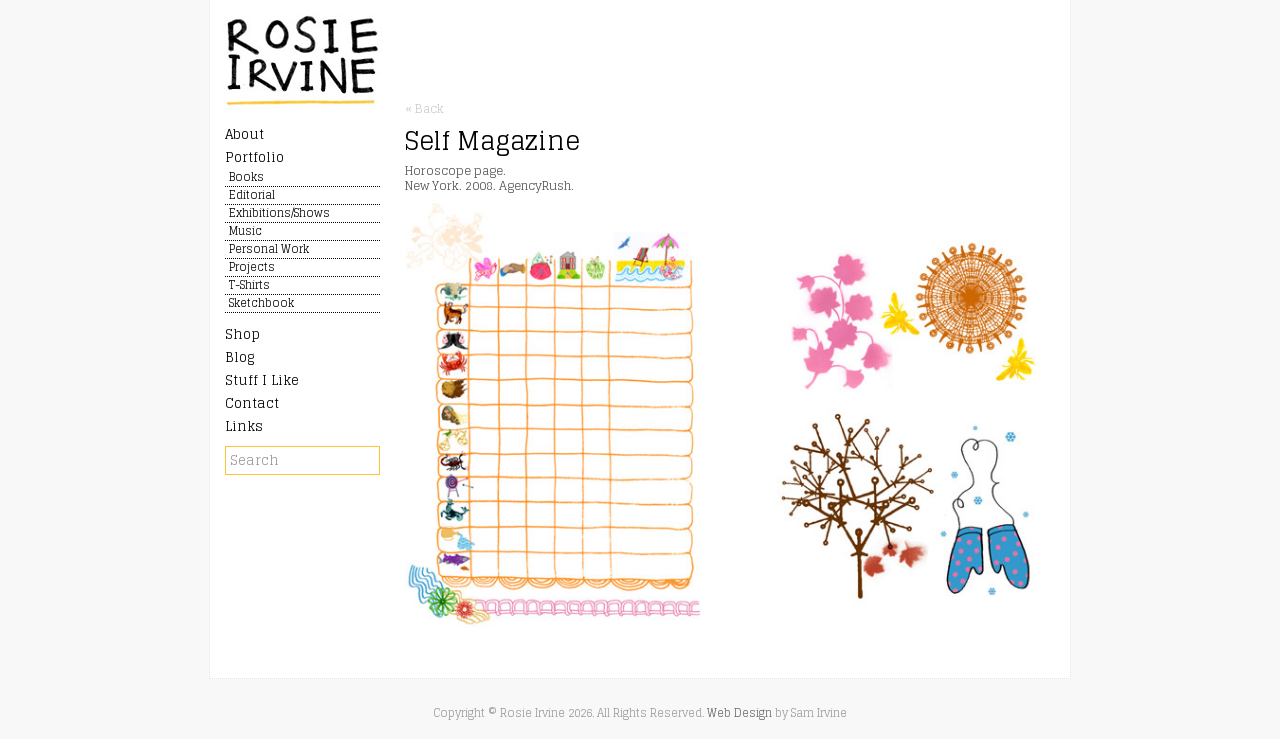

--- FILE ---
content_type: text/html; charset=UTF-8
request_url: http://www.rosieirvine.com/self-magazine/
body_size: 4461
content:
<!DOCTYPE html PUBLIC "-//W3C//DTD XHTML 1.0 Transitional//EN" "http://www.w3.org/TR/xhtml1/DTD/xhtml1-transitional.dtd">
<html xmlns="http://www.w3.org/1999/xhtml" xmlns:v="urn:schemas-microsoft-com:vml">
<head> 
  <title>Self Magazine &laquo;  Rosie Irvine</title>         
  <link rel="stylesheet" href="http://www.rosieirvine.com/wp-content/themes/ContemporaryDessign/reset.css" type="text/css" media="all" />
  <link rel="stylesheet" href="http://www.rosieirvine.com/wp-content/themes/ContemporaryDessign/style.css" type="text/css" media="screen" title="no title" charset="utf-8"/>
<link href='http://fonts.googleapis.com/css?family=Glegoo' rel='stylesheet' type='text/css'>
  <meta name='robots' content='max-image-preview:large' />
<link rel='dns-prefetch' href='//www.rosieirvine.com' />
<link rel='dns-prefetch' href='//s.w.org' />
<link rel="alternate" type="application/rss+xml" title="Rosie Irvine &raquo; Self Magazine Comments Feed" href="http://www.rosieirvine.com/self-magazine/feed/" />
		<script type="text/javascript">
			window._wpemojiSettings = {"baseUrl":"https:\/\/s.w.org\/images\/core\/emoji\/13.0.1\/72x72\/","ext":".png","svgUrl":"https:\/\/s.w.org\/images\/core\/emoji\/13.0.1\/svg\/","svgExt":".svg","source":{"concatemoji":"http:\/\/www.rosieirvine.com\/wp-includes\/js\/wp-emoji-release.min.js?ver=5.7.14"}};
			!function(e,a,t){var n,r,o,i=a.createElement("canvas"),p=i.getContext&&i.getContext("2d");function s(e,t){var a=String.fromCharCode;p.clearRect(0,0,i.width,i.height),p.fillText(a.apply(this,e),0,0);e=i.toDataURL();return p.clearRect(0,0,i.width,i.height),p.fillText(a.apply(this,t),0,0),e===i.toDataURL()}function c(e){var t=a.createElement("script");t.src=e,t.defer=t.type="text/javascript",a.getElementsByTagName("head")[0].appendChild(t)}for(o=Array("flag","emoji"),t.supports={everything:!0,everythingExceptFlag:!0},r=0;r<o.length;r++)t.supports[o[r]]=function(e){if(!p||!p.fillText)return!1;switch(p.textBaseline="top",p.font="600 32px Arial",e){case"flag":return s([127987,65039,8205,9895,65039],[127987,65039,8203,9895,65039])?!1:!s([55356,56826,55356,56819],[55356,56826,8203,55356,56819])&&!s([55356,57332,56128,56423,56128,56418,56128,56421,56128,56430,56128,56423,56128,56447],[55356,57332,8203,56128,56423,8203,56128,56418,8203,56128,56421,8203,56128,56430,8203,56128,56423,8203,56128,56447]);case"emoji":return!s([55357,56424,8205,55356,57212],[55357,56424,8203,55356,57212])}return!1}(o[r]),t.supports.everything=t.supports.everything&&t.supports[o[r]],"flag"!==o[r]&&(t.supports.everythingExceptFlag=t.supports.everythingExceptFlag&&t.supports[o[r]]);t.supports.everythingExceptFlag=t.supports.everythingExceptFlag&&!t.supports.flag,t.DOMReady=!1,t.readyCallback=function(){t.DOMReady=!0},t.supports.everything||(n=function(){t.readyCallback()},a.addEventListener?(a.addEventListener("DOMContentLoaded",n,!1),e.addEventListener("load",n,!1)):(e.attachEvent("onload",n),a.attachEvent("onreadystatechange",function(){"complete"===a.readyState&&t.readyCallback()})),(n=t.source||{}).concatemoji?c(n.concatemoji):n.wpemoji&&n.twemoji&&(c(n.twemoji),c(n.wpemoji)))}(window,document,window._wpemojiSettings);
		</script>
		<style type="text/css">
img.wp-smiley,
img.emoji {
	display: inline !important;
	border: none !important;
	box-shadow: none !important;
	height: 1em !important;
	width: 1em !important;
	margin: 0 .07em !important;
	vertical-align: -0.1em !important;
	background: none !important;
	padding: 0 !important;
}
</style>
	<link rel='stylesheet' id='wp-block-library-css'  href='http://www.rosieirvine.com/wp-includes/css/dist/block-library/style.min.css?ver=5.7.14' type='text/css' media='all' />
<link rel='stylesheet' id='contact-form-7-css'  href='http://www.rosieirvine.com/wp-content/plugins/contact-form-7/includes/css/styles.css?ver=5.4' type='text/css' media='all' />
<script type='text/javascript' id='nrci_methods-js-extra'>
/* <![CDATA[ */
var nrci_opts = {"gesture":"Y","drag":"Y","touch":"Y","admin":"Y"};
/* ]]> */
</script>
<script type='text/javascript' src='http://www.rosieirvine.com/wp-content/plugins/no-right-click-images-plugin/no-right-click-images.js' id='nrci_methods-js'></script>
<link rel="https://api.w.org/" href="http://www.rosieirvine.com/wp-json/" /><link rel="alternate" type="application/json" href="http://www.rosieirvine.com/wp-json/wp/v2/posts/159" /><link rel="EditURI" type="application/rsd+xml" title="RSD" href="http://www.rosieirvine.com/xmlrpc.php?rsd" />
<link rel="wlwmanifest" type="application/wlwmanifest+xml" href="http://www.rosieirvine.com/wp-includes/wlwmanifest.xml" /> 
<meta name="generator" content="WordPress 5.7.14" />
<link rel="canonical" href="http://www.rosieirvine.com/self-magazine/" />
<link rel='shortlink' href='http://www.rosieirvine.com/?p=159' />
<link rel="alternate" type="application/json+oembed" href="http://www.rosieirvine.com/wp-json/oembed/1.0/embed?url=http%3A%2F%2Fwww.rosieirvine.com%2Fself-magazine%2F" />
<link rel="alternate" type="text/xml+oembed" href="http://www.rosieirvine.com/wp-json/oembed/1.0/embed?url=http%3A%2F%2Fwww.rosieirvine.com%2Fself-magazine%2F&#038;format=xml" />
<script>/* <![CDATA[ */ portfolio_slideshow = { options : {"psHash":"false","psLoader":"false"}, slideshows : new Array() }; /* ]]> */</script><!-- All in one Favicon 4.7 --><link rel="shortcut icon" href="http://www.rosieirvine.com/wp-content/uploads/2012/02/favicon1.ico" />

</head>
<body class="post-template-default single single-post postid-159 single-format-standard editorial featured-medium">

<div id="fb-root"></div>
<script>(function(d, s, id) {
  var js, fjs = d.getElementsByTagName(s)[0];
  if (d.getElementById(id)) return;
  js = d.createElement(s); js.id = id;
  js.src = "//connect.facebook.net/en_GB/all.js#xfbml=1&appId=116051018515560";
  fjs.parentNode.insertBefore(js, fjs);
}(document, 'script', 'facebook-jssdk'));</script>

<div id="main_container">

  <div id="header">
  <a href="/home/"><img src="http://www.rosieirvine.com/wp-content/uploads/2011/10/rosie-irvine.jpeg" width="160" height="105"></a>
  </div><!--//header-->
  
  <div id="content_container">    
    
    <div class="right_content">

    <div id="back"><a href="javascript: history.go(-1)">&laquo; Back</a></div>

      <div class="single_content">
      
            
        <h1>Self Magazine</h1>
	<h4 class="blogdate">21st October 2011</h4>      
        <p>Horoscope page.<br />
New York. 2008. AgencyRush.</p>
<p><img loading="lazy" src="http://www.rosieirvine.com/wp-content/uploads/2011/10/36.jpeg" alt="" title="Self Magazine" width="686" height="450" class="alignnone size-full wp-image-160" srcset="http://www.rosieirvine.com/wp-content/uploads/2011/10/36.jpeg 686w, http://www.rosieirvine.com/wp-content/uploads/2011/10/36-300x196.jpg 300w" sizes="(max-width: 686px) 100vw, 686px" /></p>
        
        <br /><br />
        
	<div id="comment">
<div class="fb-comments" data-href="http://www.rosieirvine.com/self-magazine/" data-num-posts="3" data-width="650"></div>
        </div>

            
      </div>

    </div><!--//left_content-->
    
    <div class="left_content">
    
      <div class="box">
        <h3><a href="/about/">About</a></h3>

        <h3>Portfolio</h3>       
        <ul class="portfolio">        
          <li><a href="/books/">Books</a></li>
          <li><a href="/editorial/">Editorial</a></li>
          <li><a href="/exhibitions/">Exhibitions/Shows</a></li>
          <li><a href="/music/">Music</a></li>
          <li><a href="/personal/">Personal Work</a></li>
          <li><a href="/projects/">Projects</a></li>
          <li><a href="/tshirts/">T-Shirts</a></li>
          <li><a href="/sketchbook/">Sketchbook</a></li>
        </ul>

        <h3><a href="/shop/">Shop</a></h3>
        <h3><a href="/blog/">Blog</a></h3>
        <h3><a href="/stuffilike/">Stuff I Like</a></h3>
        <h3><a href="/contact/">Contact</a></h3>
        <h3><a href="/links/">Links</a></h3>

    <form role="search" method="get" id="searchform" action="http://www.rosieirvine.com/">
    <input type="text" name="s" id="s" class="search_box" value="Search" onclick="if(this.value == 'Search') this.value='';" onblur="if(this.value == '') this.value='Search';" />
    </form>

      </div><!--//box-->
     
      
    </div><!--//right_content-->
    <div class="clear"></div>
  
  </div><!--//content_container-->
  
  <div class="clear"></div>
  
  <div id="footer">
   Copyright &copy; Rosie Irvine <script type="text/javascript">var d = new Date(); document.write(d.getFullYear());</script>. All Rights Reserved. <a href="http://www.samirvine.co.uk">Web Design</a> by Sam Irvine</div>
  </div><!--//footer-->

</div><!--//main_container-->

<script type='text/javascript' src='http://www.rosieirvine.com/wp-includes/js/dist/vendor/wp-polyfill.min.js?ver=7.4.4' id='wp-polyfill-js'></script>
<script type='text/javascript' id='wp-polyfill-js-after'>
( 'fetch' in window ) || document.write( '<script src="http://www.rosieirvine.com/wp-includes/js/dist/vendor/wp-polyfill-fetch.min.js?ver=3.0.0"></scr' + 'ipt>' );( document.contains ) || document.write( '<script src="http://www.rosieirvine.com/wp-includes/js/dist/vendor/wp-polyfill-node-contains.min.js?ver=3.42.0"></scr' + 'ipt>' );( window.DOMRect ) || document.write( '<script src="http://www.rosieirvine.com/wp-includes/js/dist/vendor/wp-polyfill-dom-rect.min.js?ver=3.42.0"></scr' + 'ipt>' );( window.URL && window.URL.prototype && window.URLSearchParams ) || document.write( '<script src="http://www.rosieirvine.com/wp-includes/js/dist/vendor/wp-polyfill-url.min.js?ver=3.6.4"></scr' + 'ipt>' );( window.FormData && window.FormData.prototype.keys ) || document.write( '<script src="http://www.rosieirvine.com/wp-includes/js/dist/vendor/wp-polyfill-formdata.min.js?ver=3.0.12"></scr' + 'ipt>' );( Element.prototype.matches && Element.prototype.closest ) || document.write( '<script src="http://www.rosieirvine.com/wp-includes/js/dist/vendor/wp-polyfill-element-closest.min.js?ver=2.0.2"></scr' + 'ipt>' );( 'objectFit' in document.documentElement.style ) || document.write( '<script src="http://www.rosieirvine.com/wp-includes/js/dist/vendor/wp-polyfill-object-fit.min.js?ver=2.3.4"></scr' + 'ipt>' );
</script>
<script type='text/javascript' src='http://www.rosieirvine.com/wp-includes/js/dist/hooks.min.js?ver=d0188aa6c336f8bb426fe5318b7f5b72' id='wp-hooks-js'></script>
<script type='text/javascript' src='http://www.rosieirvine.com/wp-includes/js/dist/i18n.min.js?ver=6ae7d829c963a7d8856558f3f9b32b43' id='wp-i18n-js'></script>
<script type='text/javascript' id='wp-i18n-js-after'>
wp.i18n.setLocaleData( { 'text direction\u0004ltr': [ 'ltr' ] } );
</script>
<script type='text/javascript' src='http://www.rosieirvine.com/wp-includes/js/dist/vendor/lodash.min.js?ver=4.17.21' id='lodash-js'></script>
<script type='text/javascript' id='lodash-js-after'>
window.lodash = _.noConflict();
</script>
<script type='text/javascript' src='http://www.rosieirvine.com/wp-includes/js/dist/url.min.js?ver=7c99a9585caad6f2f16c19ecd17a86cd' id='wp-url-js'></script>
<script type='text/javascript' id='wp-api-fetch-js-translations'>
( function( domain, translations ) {
	var localeData = translations.locale_data[ domain ] || translations.locale_data.messages;
	localeData[""].domain = domain;
	wp.i18n.setLocaleData( localeData, domain );
} )( "default", { "locale_data": { "messages": { "": {} } } } );
</script>
<script type='text/javascript' src='http://www.rosieirvine.com/wp-includes/js/dist/api-fetch.min.js?ver=25cbf3644d200bdc5cab50e7966b5b03' id='wp-api-fetch-js'></script>
<script type='text/javascript' id='wp-api-fetch-js-after'>
wp.apiFetch.use( wp.apiFetch.createRootURLMiddleware( "http://www.rosieirvine.com/wp-json/" ) );
wp.apiFetch.nonceMiddleware = wp.apiFetch.createNonceMiddleware( "81e0ad4516" );
wp.apiFetch.use( wp.apiFetch.nonceMiddleware );
wp.apiFetch.use( wp.apiFetch.mediaUploadMiddleware );
wp.apiFetch.nonceEndpoint = "http://www.rosieirvine.com/wp-admin/admin-ajax.php?action=rest-nonce";
</script>
<script type='text/javascript' id='contact-form-7-js-extra'>
/* <![CDATA[ */
var wpcf7 = [];
/* ]]> */
</script>
<script type='text/javascript' src='http://www.rosieirvine.com/wp-content/plugins/contact-form-7/includes/js/index.js?ver=5.4' id='contact-form-7-js'></script>
<script type='text/javascript' src='http://www.rosieirvine.com/wp-includes/js/wp-embed.min.js?ver=5.7.14' id='wp-embed-js'></script>
</body>
</html>

--- FILE ---
content_type: text/css
request_url: http://www.rosieirvine.com/wp-content/themes/ContemporaryDessign/style.css
body_size: 5632
content:
/*
Theme Name: Custom RI Theme
Author: Sam Irvine
Author URI: http://www.samirvine.co.uk/

*/

/** Global **/

* { margin: 0; padding: 0; }

body { font-family: 'Glegoo', Courier, "Courier New", monospace; font-size: 12px; background: #f8f8f8 url('') repeat; color: #555555; }

#main_container { width: 860px; margin: 0 auto; background-color: #ffffff; border-left: 1px dotted #E5E5E5; border-right: 1px dotted #E5E5E5; border-bottom: 1px dotted #E5E5E5;}
.clear { clear: both; }
h1 { font-size: 25px; color: #000000; }
h2 { font-size: 20px; }
h3 { font-size: 18px; }
strong { font-weight: bold; }
em { font-style: italic; }
.small {font-size: 10px;}
h1,h2,h3,p { margin: 0 0 10px; }
p { line-height: 15px; }
.left { float: left; }
.right { float: right; }
a, a:visited, a img, img { border: none; outline: none; }
input, textarea {
    border: 1px solid #AAAAAA;
    font-family: 'Glegoo',Courier,"Courier New",monospace;
    font-size: 13px;
    margin: 3px 0 0;
    padding: 1px 2px;
}

a, a:active, a:visited {
color: #000;
text-decoration: none;
font-weight: normal;
-webkit-transition-duration: .3s;
-moz-transition-duration: .3s;
}

a:hover {
color: #666666;
-webkit-transition-duration: .3s;
-moz-transition-duration: .3s;
}

.right_content a {
text-decoration: underline;
}

@font-face {
  font-family: 'Glegoo';
  font-style: normal;
  font-weight: 400;
  src: local('Glegoo'), local('Glegoo-Regular'), url('http://themes.googleusercontent.com/static/fonts/glegoo/v1/HlaektNAGXsvMSzJmADIXOvvDin1pK8aKteLpeZ5c0A.woff') format('woff');
}


/** Header **/

#header { width: 819px; background-color: #fff; padding: 13px 13px 0;}

#menu_container { width: 845px; border-top: 6px solid #FCDC00; background-color: #000; }
#menu_container ul { list-style-type: none; }
#menu_container ul li { float: left; background-color: #000; padding: 15px 30px; border-right: 1px solid #838383; }
#menu_container ul li:hover { background-color: #666; }
#menu_container ul li a { color: #fff; text-decoration: none; }

#menu_container ul li.search { padding: 10px 30px; border-right: none; }
#menu_container ul li.search:hover { background-color: #000; }
.search_box { background-color: #FFFFFF; border: 1px solid #FFC52F; color: #999999; padding: 2px 0 2px 4px; width: 149px; font-family: 'Glegoo', Courier, "Courier New", monospace; }
.logo { margin: 30px 0; }


/** Content **/

#content_container { width: 845px; margin-top: 10px; padding-bottom: 15px; }

.right_content { width: 650px; float: right; }
.single_content { width: 650px; padding: 0; background-color: #fff; }
.left_content { width: 185px; float: left; color: #000; }
.left_content .box { width: 155px; padding: 0 15px; margin-bottom: 15px; background-color: #fff; font-size: 11px; }
.left_content .box h3 { font-size: 13px; margin: 0 0 10px;}
.left_content .box ul { list-style-type: none; margin: -5px 0 15px;}
.left_content .box ul li { padding: 0; }
.portfolio li { }
.portfolio li a { padding: 3px 0 3px 4px; color: #000; text-decoration: none; display: block; border-bottom: 1px dotted #000000; }
.portfolio li a:hover { color: #fff; background-color: #000; }
.blog_post { width: 640px; padding-right: 10px; text-align: justify; margin-bottom: 40px; background-color: #fff; float: left; }

.blog_post h3 { font-size: 19px; margin: 0 0 2px; }
.blog_post h3 a { text-decoration: none; }
h4.blogdate { display: none; }
body.page-template-tpl-news-php h4.blogdate, body.news h4.blogdate { display: block; margin: 0 0 15px; }
body.news .single_content h1 { margin: 0 0 2px; }

.featured_big { height: 365px; width: 650px; background-color: #fff; margin-bottom: 10px; }
.featured_big h3 { font-size: 12px; font-weight: bold;}
.featured_big p { color: #999; font-size: 11px;}
.featured_big img { width: 650px; height: 311px; }

.featured_medium { height: 240px; width: 320px; margin-bottom: 10px; background-color: #fff; }
.featured_medium img { width: 320px; height: 184px; }
.featured_medium h3 { font-size: 16px; font-weight: normal; margin: 5px 0 0;}
.featured_medium h3 a { text-decoration: none;}
.featured_medium p { color: #999; font-size: 11px; margin: 2px 0 0;}
.blog_image { float: left; margin-right: 10px; }

/** Slideshow **/

.slideshow-wrapper {
    padding-top: 3px;
}

.slideshow-wrapper .pager img {
    width: 50px !important;
}

.slideshow-content img {
    height: auto;
    max-width: 650px !important;
}

/** Footer **/

#footer { width: 840px; padding: 30px 10px 20px; text-align: center; float: left; color: #999; font-size: 11px; }

#footer a { color: #666666;}

/** About **/

.aboutpic { border: 0 none; float: left; margin-right: 15px; }
.aboutdesc {
    height: 110px;
    line-height: 1.3;
    text-align: justify;
}
.clientsleft { float: left; width: 310px; }
.clientsright { float: right; width: 310px; }

#linkspage a {
text-decoration: none;
}

#linkspage a:hover {
padding: 0 0 0 4px;
}

#recentwork {
display: none;
}

#recentwork, #sectiontitle {
color: #CCCCCC;
margin-top: -35px;
text-align: right;
}

#back {
margin-top: -25px;
position: absolute;
}

#back a {
text-decoration: none;
color: #CCCCCC;
}

#back a:hover {
color: #777777;
}

.pagenav a {
font-size: 15px;
}

.fb-comments {
display: none;
}

body.news .fb-comments {
display: block;
}

body.page-template-tpl-news-php p {
margin: 0 0 5px;
}

p.moretag {
float: left;
margin: 0 15px 0 0 !important;
}

.single_content img {
    height: auto;
    max-width: 650px !important;
}